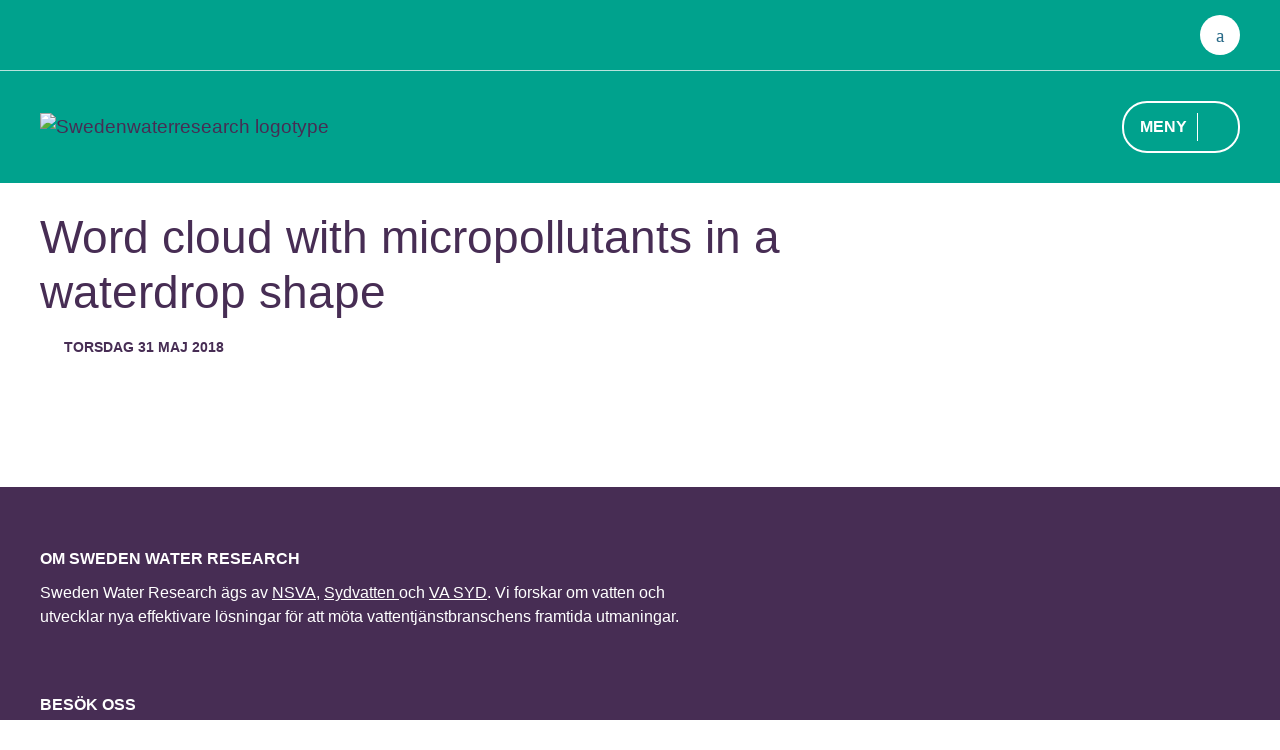

--- FILE ---
content_type: text/html; charset=UTF-8
request_url: https://www.swedenwaterresearch.se/projekt/less-is-more/attachment/word-cloud-with-micropollutants-in-a-waterdrop-shape/
body_size: 10303
content:
<!DOCTYPE html>
<html class="no-js" dir="ltr" lang="sv-SE">
<head>
	<meta charset="UTF-8">
	<meta http-equiv="Content-Type" content="text/html; charset=UTF-8" />
	<meta http-equiv="X-UA-Compatible" content="IE=edge,chrome=1">
	<link rel="profile" href="https://gmpg.org/xfn/11">
	<meta name="viewport" content="width=device-width, maximum-scale=1.0, minimum-scale=1.0, initial-scale=1" />
		<title>Word cloud with micropollutants in a waterdrop shape - Sweden Water Research</title>
    <!-- Favicons start --> 
    <link rel="apple-touch-icon" sizes="180x180" href="https://swedenwaterresearch.se/wp-content/themes/swr/images/favicons/apple-touch-icon.png">
    <link rel="icon" type="image/png" sizes="32x32" href="https://swedenwaterresearch.se/wp-content/themes/swr/images/favicons/favicon-32x32.png">
    <link rel="icon" type="image/png" sizes="16x16" href="https://swedenwaterresearch.se/wp-content/themes/swr/images/favicons/favicon-16x16.png">
    <link rel="manifest" href="https://swedenwaterresearch.se/wp-content/themes/swr/images/favicons/site.webmanifest">
    <link rel="mask-icon" href="https://swedenwaterresearch.se/wp-content/themes/swr/images/favicons/safari-pinned-tab.svg" color="#ed0025">
    <meta name="msapplication-TileColor" content="#00a28d">
    <meta name="theme-color" content="#ffffff">
    <!-- Favicons end -->
	<link href='https://fonts.googleapis.com/css?family=Open+Sans:400italic,400,300,600,700&subset=latin,latin-ext' rel='stylesheet' type='text/css'>
	<link rel="stylesheet" href="https://swedenwaterresearch.se/wp-content/themes/swr/style.css">
	<link rel="pingback" href="https://swedenwaterresearch.se/xmlrpc.php" />
	<!--[if IE]>
	  <script src="https://swedenwaterresearch.se/wp-content/themes/swr/includes/js/html5shiv.js"></script>
	  <script src="https://swedenwaterresearch.se/wp-content/themes/swr/includes/js/selectivizr-min.js"></script>
	<![endif]-->
	<!--[if lt IE 9]>
		<script src="https://swedenwaterresearch.se/wp-content/themes/swr/includes/js/css3-mediaqueries.js"></script>
	<![endif]-->
	<script>
	document.createElement( "picture" );
	</script>
	<script src="https://swedenwaterresearch.se/wp-content/themes/swr/includes/js/picturefill.min.js" async></script>
	<meta name='robots' content='index, follow, max-image-preview:large, max-snippet:-1, max-video-preview:-1' />
	<style>img:is([sizes="auto" i], [sizes^="auto," i]) { contain-intrinsic-size: 3000px 1500px }</style>
	
	<!-- This site is optimized with the Yoast SEO plugin v26.0 - https://yoast.com/wordpress/plugins/seo/ -->
	<link rel="canonical" href="https://swedenwaterresearch.se/projekt/less-is-more/attachment/word-cloud-with-micropollutants-in-a-waterdrop-shape/" />
	<meta property="og:locale" content="sv_SE" />
	<meta property="og:type" content="article" />
	<meta property="og:title" content="Word cloud with micropollutants in a waterdrop shape - Sweden Water Research" />
	<meta property="og:url" content="https://swedenwaterresearch.se/projekt/less-is-more/attachment/word-cloud-with-micropollutants-in-a-waterdrop-shape/" />
	<meta property="og:site_name" content="Sweden Water Research" />
	<meta property="og:image" content="https://swedenwaterresearch.se/projekt/less-is-more/attachment/word-cloud-with-micropollutants-in-a-waterdrop-shape" />
	<meta property="og:image:width" content="1378" />
	<meta property="og:image:height" content="1378" />
	<meta property="og:image:type" content="image/jpeg" />
	<script type="application/ld+json" class="yoast-schema-graph">{"@context":"https://schema.org","@graph":[{"@type":"WebPage","@id":"https://swedenwaterresearch.se/wp-content/uploads/2018/05/Fotolia_Less_is_More.jpg","url":"https://swedenwaterresearch.se/wp-content/uploads/2018/05/Fotolia_Less_is_More.jpg","name":"Word cloud with micropollutants in a waterdrop shape - Sweden Water Research","isPartOf":{"@id":"https://swedenwaterresearch.se/#website"},"primaryImageOfPage":{"@id":"https://swedenwaterresearch.se/wp-content/uploads/2018/05/Fotolia_Less_is_More.jpg#primaryimage"},"image":{"@id":"https://swedenwaterresearch.se/wp-content/uploads/2018/05/Fotolia_Less_is_More.jpg#primaryimage"},"thumbnailUrl":"https://swedenwaterresearch.se/wp-content/uploads/2018/05/Fotolia_Less_is_More.jpg","datePublished":"2018-05-31T08:50:54+00:00","breadcrumb":{"@id":"https://swedenwaterresearch.se/wp-content/uploads/2018/05/Fotolia_Less_is_More.jpg#breadcrumb"},"inLanguage":"sv-SE","potentialAction":[{"@type":"ReadAction","target":["https://swedenwaterresearch.se/wp-content/uploads/2018/05/Fotolia_Less_is_More.jpg"]}]},{"@type":"ImageObject","inLanguage":"sv-SE","@id":"https://swedenwaterresearch.se/wp-content/uploads/2018/05/Fotolia_Less_is_More.jpg#primaryimage","url":"https://swedenwaterresearch.se/wp-content/uploads/2018/05/Fotolia_Less_is_More.jpg","contentUrl":"https://swedenwaterresearch.se/wp-content/uploads/2018/05/Fotolia_Less_is_More.jpg","width":1378,"height":1378},{"@type":"BreadcrumbList","@id":"https://swedenwaterresearch.se/wp-content/uploads/2018/05/Fotolia_Less_is_More.jpg#breadcrumb","itemListElement":[{"@type":"ListItem","position":1,"name":"Hem","item":"https://swedenwaterresearch.se/"},{"@type":"ListItem","position":2,"name":"Less is more","item":"https://swedenwaterresearch.se/projekt/less-is-more/"},{"@type":"ListItem","position":3,"name":"Word cloud with micropollutants in a waterdrop shape"}]},{"@type":"WebSite","@id":"https://swedenwaterresearch.se/#website","url":"https://swedenwaterresearch.se/","name":"Sweden Water Research","description":"Sweden Water Research","potentialAction":[{"@type":"SearchAction","target":{"@type":"EntryPoint","urlTemplate":"https://swedenwaterresearch.se/?s={search_term_string}"},"query-input":{"@type":"PropertyValueSpecification","valueRequired":true,"valueName":"search_term_string"}}],"inLanguage":"sv-SE"}]}</script>
	<!-- / Yoast SEO plugin. -->


<link rel='dns-prefetch' href='//swedenwaterresearch.se' />
<link rel="alternate" type="application/rss+xml" title="Sweden Water Research &raquo; Webbflöde" href="https://swedenwaterresearch.se/feed/" />
<link rel="alternate" type="application/rss+xml" title="Sweden Water Research &raquo; Kommentarsflöde" href="https://swedenwaterresearch.se/comments/feed/" />
<script type="text/javascript">
/* <![CDATA[ */
window._wpemojiSettings = {"baseUrl":"https:\/\/s.w.org\/images\/core\/emoji\/16.0.1\/72x72\/","ext":".png","svgUrl":"https:\/\/s.w.org\/images\/core\/emoji\/16.0.1\/svg\/","svgExt":".svg","source":{"concatemoji":"https:\/\/swedenwaterresearch.se\/wp-includes\/js\/wp-emoji-release.min.js?ver=6.8.3"}};
/*! This file is auto-generated */
!function(s,n){var o,i,e;function c(e){try{var t={supportTests:e,timestamp:(new Date).valueOf()};sessionStorage.setItem(o,JSON.stringify(t))}catch(e){}}function p(e,t,n){e.clearRect(0,0,e.canvas.width,e.canvas.height),e.fillText(t,0,0);var t=new Uint32Array(e.getImageData(0,0,e.canvas.width,e.canvas.height).data),a=(e.clearRect(0,0,e.canvas.width,e.canvas.height),e.fillText(n,0,0),new Uint32Array(e.getImageData(0,0,e.canvas.width,e.canvas.height).data));return t.every(function(e,t){return e===a[t]})}function u(e,t){e.clearRect(0,0,e.canvas.width,e.canvas.height),e.fillText(t,0,0);for(var n=e.getImageData(16,16,1,1),a=0;a<n.data.length;a++)if(0!==n.data[a])return!1;return!0}function f(e,t,n,a){switch(t){case"flag":return n(e,"\ud83c\udff3\ufe0f\u200d\u26a7\ufe0f","\ud83c\udff3\ufe0f\u200b\u26a7\ufe0f")?!1:!n(e,"\ud83c\udde8\ud83c\uddf6","\ud83c\udde8\u200b\ud83c\uddf6")&&!n(e,"\ud83c\udff4\udb40\udc67\udb40\udc62\udb40\udc65\udb40\udc6e\udb40\udc67\udb40\udc7f","\ud83c\udff4\u200b\udb40\udc67\u200b\udb40\udc62\u200b\udb40\udc65\u200b\udb40\udc6e\u200b\udb40\udc67\u200b\udb40\udc7f");case"emoji":return!a(e,"\ud83e\udedf")}return!1}function g(e,t,n,a){var r="undefined"!=typeof WorkerGlobalScope&&self instanceof WorkerGlobalScope?new OffscreenCanvas(300,150):s.createElement("canvas"),o=r.getContext("2d",{willReadFrequently:!0}),i=(o.textBaseline="top",o.font="600 32px Arial",{});return e.forEach(function(e){i[e]=t(o,e,n,a)}),i}function t(e){var t=s.createElement("script");t.src=e,t.defer=!0,s.head.appendChild(t)}"undefined"!=typeof Promise&&(o="wpEmojiSettingsSupports",i=["flag","emoji"],n.supports={everything:!0,everythingExceptFlag:!0},e=new Promise(function(e){s.addEventListener("DOMContentLoaded",e,{once:!0})}),new Promise(function(t){var n=function(){try{var e=JSON.parse(sessionStorage.getItem(o));if("object"==typeof e&&"number"==typeof e.timestamp&&(new Date).valueOf()<e.timestamp+604800&&"object"==typeof e.supportTests)return e.supportTests}catch(e){}return null}();if(!n){if("undefined"!=typeof Worker&&"undefined"!=typeof OffscreenCanvas&&"undefined"!=typeof URL&&URL.createObjectURL&&"undefined"!=typeof Blob)try{var e="postMessage("+g.toString()+"("+[JSON.stringify(i),f.toString(),p.toString(),u.toString()].join(",")+"));",a=new Blob([e],{type:"text/javascript"}),r=new Worker(URL.createObjectURL(a),{name:"wpTestEmojiSupports"});return void(r.onmessage=function(e){c(n=e.data),r.terminate(),t(n)})}catch(e){}c(n=g(i,f,p,u))}t(n)}).then(function(e){for(var t in e)n.supports[t]=e[t],n.supports.everything=n.supports.everything&&n.supports[t],"flag"!==t&&(n.supports.everythingExceptFlag=n.supports.everythingExceptFlag&&n.supports[t]);n.supports.everythingExceptFlag=n.supports.everythingExceptFlag&&!n.supports.flag,n.DOMReady=!1,n.readyCallback=function(){n.DOMReady=!0}}).then(function(){return e}).then(function(){var e;n.supports.everything||(n.readyCallback(),(e=n.source||{}).concatemoji?t(e.concatemoji):e.wpemoji&&e.twemoji&&(t(e.twemoji),t(e.wpemoji)))}))}((window,document),window._wpemojiSettings);
/* ]]> */
</script>
<style id='wp-emoji-styles-inline-css' type='text/css'>

	img.wp-smiley, img.emoji {
		display: inline !important;
		border: none !important;
		box-shadow: none !important;
		height: 1em !important;
		width: 1em !important;
		margin: 0 0.07em !important;
		vertical-align: -0.1em !important;
		background: none !important;
		padding: 0 !important;
	}
</style>
<link rel='stylesheet' id='select2-css' href='https://swedenwaterresearch.se/wp-content/plugins/beautiful-taxonomy-filters/public/css/select2.min.css?ver=2.4.3' type='text/css' media='all' />
<link rel='stylesheet' id='beautiful-taxonomy-filters-basic-css' href='https://swedenwaterresearch.se/wp-content/plugins/beautiful-taxonomy-filters/public/css/beautiful-taxonomy-filters-base.min.css?ver=2.4.3' type='text/css' media='all' />
<link rel='stylesheet' id='cmplz-general-css' href='https://swedenwaterresearch.se/wp-content/plugins/complianz-gdpr/assets/css/cookieblocker.min.css?ver=1764778307' type='text/css' media='all' />
<link rel='stylesheet' id='googlefont-css' href='https://fonts.googleapis.com/css?family=Roboto%3A300%2C300i%2C400%2C500%2C700%2C900&#038;ver=1' type='text/css' media='screen' />
<link rel='stylesheet' id='swipebox-css' href='https://swedenwaterresearch.se/wp-content/themes/swr/css/contrib/swipebox.css?ver=1' type='text/css' media='screen' />
<link rel='stylesheet' id='main-css' href='https://swedenwaterresearch.se/wp-content/themes/swr/dist/css/main.css?ver=2.9.91' type='text/css' media='all' />
<script type="text/javascript" src="https://swedenwaterresearch.se/wp-includes/js/jquery/jquery.min.js?ver=3.7.1" id="jquery-core-js"></script>
<script type="text/javascript" src="https://swedenwaterresearch.se/wp-includes/js/jquery/jquery-migrate.min.js?ver=3.4.1" id="jquery-migrate-js"></script>
<link rel="https://api.w.org/" href="https://swedenwaterresearch.se/wp-json/" /><link rel="alternate" title="JSON" type="application/json" href="https://swedenwaterresearch.se/wp-json/wp/v2/media/5808" /><link rel='shortlink' href='https://swedenwaterresearch.se/?p=5808' />
<link rel="alternate" title="oEmbed (JSON)" type="application/json+oembed" href="https://swedenwaterresearch.se/wp-json/oembed/1.0/embed?url=https%3A%2F%2Fswedenwaterresearch.se%2Fprojekt%2Fless-is-more%2Fattachment%2Fword-cloud-with-micropollutants-in-a-waterdrop-shape%2F" />
<link rel="alternate" title="oEmbed (XML)" type="text/xml+oembed" href="https://swedenwaterresearch.se/wp-json/oembed/1.0/embed?url=https%3A%2F%2Fswedenwaterresearch.se%2Fprojekt%2Fless-is-more%2Fattachment%2Fword-cloud-with-micropollutants-in-a-waterdrop-shape%2F&#038;format=xml" />
<style>.post-thumbnail img[src$='.svg'] { width: 100%; height: auto; }</style>			<style>.cmplz-hidden {
					display: none !important;
				}</style></head>

<body data-rsssl=1 data-cmplz=1 class="attachment wp-singular attachment-template-default single single-attachment postid-5808 attachmentid-5808 attachment-jpeg wp-theme-swr">
	<header id="header" class="site-header clearfix" role="banner">
        <div class="site-header__inner">
            <div class="header-search-section">
                <div class="center-large clearfix">
                    <ul class="language-switcher">
                                            </ul>
                                            <div class="search-bar header__search-toggle">
                            <form action="https://swedenwaterresearch.se/" class="searchform" method="get">
    <label for="s" class="screen-reader-text">Sök efter:</label>
    <span data-icon="a" class="search-icon"></span>
    <input type="search" id="s" name="s" value="" placeholder="Ange sökord…" />
    <input type="submit" value="sök" id="searchsubmit" class="button" />
</form>                        </div>
                                    </div>
            </div>
            <div class="header-menu clearfix" itemscope itemtype="https://schema.org/Organization">
                <div class="header-menu__wrapper">
                    <div class="header-menu__inner center-large">  
                         
                        <a href="https://swedenwaterresearch.se" title="Gå till startsidan" id="logo-link" class="site-header__logo" itemprop="url"> 
                            <img src="https://swedenwaterresearch.se/wp-content/themes/swr/images/swr-logotype.svg" alt="Swedenwaterresearch logotype">
                        </a>
                        <a href="#" aria-label="Menu toggle" class="menu-toggle">Meny</a>
                        <nav id="mainmenu" role="navigation">
                            <a href="#content" class="screen-reader-text skip-link">Gå vidare till innehåll</a>
                            <ul id="menu-huvudmeny-sv" class="menu"><li id="menu-item-14013" class="menu-item menu-item-type-custom menu-item-object-custom menu-item-has-children menu-item-14013"><a href="https://swedenwaterresearch.se/projekt/">Projekt</a>
<ul class="sub-menu">
	<li id="menu-item-3452" class="menu-item menu-item-type-custom menu-item-object-custom menu-item-3452"><a href="https://swedenwaterresearch.se/projekt/?typ%5B%5D=2">Alla projekt</a></li>
	<li id="menu-item-9012" class="menu-item menu-item-type-post_type menu-item-object-page menu-item-9012"><a href="https://swedenwaterresearch.se/fokusomraden/">Fokusområden</a></li>
	<li id="menu-item-2958" class="menu-item menu-item-type-post_type menu-item-object-page menu-item-2958"><a href="https://swedenwaterresearch.se/fokusomraden/avhandlingar/">Avhandlingar</a></li>
	<li id="menu-item-3509" class="menu-item menu-item-type-post_type menu-item-object-page menu-item-3509"><a href="https://swedenwaterresearch.se/fokusomraden/vara-publikationer/">Publikationer</a></li>
</ul>
</li>
<li id="menu-item-12594" class="menu-item menu-item-type-post_type menu-item-object-highlights menu-item-has-children menu-item-12594"><a href="https://swedenwaterresearch.se/highlights/testbaddar-och-living-labs/">Testbäddar</a>
<ul class="sub-menu">
	<li id="menu-item-14170" class="menu-item menu-item-type-post_type menu-item-object-highlights menu-item-14170"><a href="https://swedenwaterresearch.se/highlights/testbaddar-och-living-labs/">Testbäddar, living labs och mer</a></li>
	<li id="menu-item-14172" class="menu-item menu-item-type-custom menu-item-object-custom menu-item-14172"><a target="_blank" href="https://forskningsstationbolmen.se/">Forskningsstation Bolmen</a></li>
	<li id="menu-item-14173" class="menu-item menu-item-type-post_type menu-item-object-projekt menu-item-14173"><a href="https://swedenwaterresearch.se/projekt/kallby-vattenverkstad/">Källby vattenverkstad</a></li>
	<li id="menu-item-14174" class="menu-item menu-item-type-custom menu-item-object-custom menu-item-14174"><a target="_blank" href="https://www.recolab.se/testbadd/">RecoLab</a></li>
	<li id="menu-item-14175" class="menu-item menu-item-type-post_type menu-item-object-projekt menu-item-14175"><a href="https://swedenwaterresearch.se/projekt/rewaise/">REWAISE</a></li>
	<li id="menu-item-14197" class="menu-item menu-item-type-custom menu-item-object-custom menu-item-14197"><a target="_blank" href="https://swedenwaterresearch.se/projekt/testbadd-ellinge/">Testbädd Ellinge</a></li>
</ul>
</li>
<li id="menu-item-14037" class="menu-item menu-item-type-post_type menu-item-object-page menu-item-has-children menu-item-14037"><a href="https://swedenwaterresearch.se/nyheter-2/">Nyheter</a>
<ul class="sub-menu">
	<li id="menu-item-127" class="menu-item menu-item-type-post_type menu-item-object-page current_page_parent menu-item-127"><a href="https://swedenwaterresearch.se/nyheter/">Våra nyheter</a></li>
	<li id="menu-item-10010" class="menu-item menu-item-type-post_type menu-item-object-page menu-item-10010"><a href="https://swedenwaterresearch.se/nyheter/anmal-dig-till-vart-nyhetsbrev/">Nyhetsbrev</a></li>
</ul>
</li>
<li id="menu-item-3472" class="menu-item menu-item-type-post_type menu-item-object-page menu-item-has-children menu-item-3472"><a href="https://swedenwaterresearch.se/vara-event/">Evenemang</a>
<ul class="sub-menu">
	<li id="menu-item-14045" class="menu-item menu-item-type-post_type menu-item-object-page menu-item-14045"><a href="https://swedenwaterresearch.se/vara-evenemang/">Våra evenemang</a></li>
</ul>
</li>
<li id="menu-item-4125" class="menu-item menu-item-type-post_type menu-item-object-page menu-item-has-children menu-item-4125"><a href="https://swedenwaterresearch.se/om-sweden-water-research/">Om oss</a>
<ul class="sub-menu">
	<li id="menu-item-14064" class="menu-item menu-item-type-post_type menu-item-object-page menu-item-14064"><a href="https://swedenwaterresearch.se/om-sweden-water-research/">Om Sweden Water Research</a></li>
	<li id="menu-item-273" class="menu-item menu-item-type-post_type menu-item-object-page menu-item-273"><a href="https://swedenwaterresearch.se/kontakt-medarbetare-doktorander/">Medarbetare</a></li>
	<li id="menu-item-14067" class="menu-item menu-item-type-post_type menu-item-object-page menu-item-14067"><a href="https://swedenwaterresearch.se/kontakt-ny-sida/">Kontakt</a></li>
	<li id="menu-item-22" class="menu-item menu-item-type-post_type menu-item-object-page menu-item-22"><a href="https://swedenwaterresearch.se/kontakt-medarbetare-doktorander/fakturering/">Fakturering</a></li>
	<li id="menu-item-220" class="menu-item menu-item-type-post_type menu-item-object-page menu-item-220"><a href="https://swedenwaterresearch.se/jobb/">Lediga jobb</a></li>
	<li id="menu-item-9893" class="menu-item menu-item-type-post_type menu-item-object-page menu-item-9893"><a href="https://swedenwaterresearch.se/utlysta-exjobb/">Utlysta exjobb</a></li>
</ul>
</li>
</ul>                        </nav>
                    </div>
                    <div class="header-menu__inner header-menu__inner--mobile">
                        <div class="header-menu__inner-top">
                            <a href="https://swedenwaterresearch.se" title="Gå till startsidan" id="logo-link" class="site-header__logo" itemprop="url"> 
                                <img src="https://swedenwaterresearch.se/wp-content/themes/swr/images/swr-logotype.svg" alt="Swedenwaterresearch logotype">
                            </a>
                            <a href="#" class="menu-toggle">Meny</a>
                        </div>
                        <div class="header-menu__inner-middle center">
                                                            <div class="search-bar">
                                    <form action="https://swedenwaterresearch.se/" class="searchform" method="get">
    <label for="s" class="screen-reader-text">Sök efter:</label>
    <span data-icon="a" class="search-icon"></span>
    <input type="search" id="s" name="s" value="" placeholder="Ange sökord…" />
    <input type="submit" value="sök" id="searchsubmit" class="button" />
</form>                                </div>
                                                        <ul class="language-switcher">
                                	<li class="lang-item lang-item-39 lang-item-sv current-lang no-translation lang-item-first"><a lang="sv-SE" hreflang="sv-SE" href="https://swedenwaterresearch.se/" aria-current="true">Svenska</a></li>
	<li class="lang-item lang-item-70 lang-item-en no-translation"><a lang="en-US" hreflang="en-US" href="https://swedenwaterresearch.se/en/">English</a></li>
                            </ul>
                        </div>
                        <nav id="mainmenu" role="navigation" class="center">
                            <a href="#content" class="screen-reader-text skip-link">Gå vidare till innehåll</a>
                            <ul id="menu-huvudmeny-sv-1" class="menu"><li class="menu-item menu-item-type-custom menu-item-object-custom menu-item-has-children menu-item-14013"><a href="https://swedenwaterresearch.se/projekt/">Projekt</a>
<ul class="sub-menu">
	<li class="menu-item menu-item-type-custom menu-item-object-custom menu-item-3452"><a href="https://swedenwaterresearch.se/projekt/?typ%5B%5D=2">Alla projekt</a></li>
	<li class="menu-item menu-item-type-post_type menu-item-object-page menu-item-9012"><a href="https://swedenwaterresearch.se/fokusomraden/">Fokusområden</a></li>
	<li class="menu-item menu-item-type-post_type menu-item-object-page menu-item-2958"><a href="https://swedenwaterresearch.se/fokusomraden/avhandlingar/">Avhandlingar</a></li>
	<li class="menu-item menu-item-type-post_type menu-item-object-page menu-item-3509"><a href="https://swedenwaterresearch.se/fokusomraden/vara-publikationer/">Publikationer</a></li>
</ul>
</li>
<li class="menu-item menu-item-type-post_type menu-item-object-highlights menu-item-has-children menu-item-12594"><a href="https://swedenwaterresearch.se/highlights/testbaddar-och-living-labs/">Testbäddar</a>
<ul class="sub-menu">
	<li class="menu-item menu-item-type-post_type menu-item-object-highlights menu-item-14170"><a href="https://swedenwaterresearch.se/highlights/testbaddar-och-living-labs/">Testbäddar, living labs och mer</a></li>
	<li class="menu-item menu-item-type-custom menu-item-object-custom menu-item-14172"><a target="_blank" href="https://forskningsstationbolmen.se/">Forskningsstation Bolmen</a></li>
	<li class="menu-item menu-item-type-post_type menu-item-object-projekt menu-item-14173"><a href="https://swedenwaterresearch.se/projekt/kallby-vattenverkstad/">Källby vattenverkstad</a></li>
	<li class="menu-item menu-item-type-custom menu-item-object-custom menu-item-14174"><a target="_blank" href="https://www.recolab.se/testbadd/">RecoLab</a></li>
	<li class="menu-item menu-item-type-post_type menu-item-object-projekt menu-item-14175"><a href="https://swedenwaterresearch.se/projekt/rewaise/">REWAISE</a></li>
	<li class="menu-item menu-item-type-custom menu-item-object-custom menu-item-14197"><a target="_blank" href="https://swedenwaterresearch.se/projekt/testbadd-ellinge/">Testbädd Ellinge</a></li>
</ul>
</li>
<li class="menu-item menu-item-type-post_type menu-item-object-page menu-item-has-children menu-item-14037"><a href="https://swedenwaterresearch.se/nyheter-2/">Nyheter</a>
<ul class="sub-menu">
	<li class="menu-item menu-item-type-post_type menu-item-object-page current_page_parent menu-item-127"><a href="https://swedenwaterresearch.se/nyheter/">Våra nyheter</a></li>
	<li class="menu-item menu-item-type-post_type menu-item-object-page menu-item-10010"><a href="https://swedenwaterresearch.se/nyheter/anmal-dig-till-vart-nyhetsbrev/">Nyhetsbrev</a></li>
</ul>
</li>
<li class="menu-item menu-item-type-post_type menu-item-object-page menu-item-has-children menu-item-3472"><a href="https://swedenwaterresearch.se/vara-event/">Evenemang</a>
<ul class="sub-menu">
	<li class="menu-item menu-item-type-post_type menu-item-object-page menu-item-14045"><a href="https://swedenwaterresearch.se/vara-evenemang/">Våra evenemang</a></li>
</ul>
</li>
<li class="menu-item menu-item-type-post_type menu-item-object-page menu-item-has-children menu-item-4125"><a href="https://swedenwaterresearch.se/om-sweden-water-research/">Om oss</a>
<ul class="sub-menu">
	<li class="menu-item menu-item-type-post_type menu-item-object-page menu-item-14064"><a href="https://swedenwaterresearch.se/om-sweden-water-research/">Om Sweden Water Research</a></li>
	<li class="menu-item menu-item-type-post_type menu-item-object-page menu-item-273"><a href="https://swedenwaterresearch.se/kontakt-medarbetare-doktorander/">Medarbetare</a></li>
	<li class="menu-item menu-item-type-post_type menu-item-object-page menu-item-14067"><a href="https://swedenwaterresearch.se/kontakt-ny-sida/">Kontakt</a></li>
	<li class="menu-item menu-item-type-post_type menu-item-object-page menu-item-22"><a href="https://swedenwaterresearch.se/kontakt-medarbetare-doktorander/fakturering/">Fakturering</a></li>
	<li class="menu-item menu-item-type-post_type menu-item-object-page menu-item-220"><a href="https://swedenwaterresearch.se/jobb/">Lediga jobb</a></li>
	<li class="menu-item menu-item-type-post_type menu-item-object-page menu-item-9893"><a href="https://swedenwaterresearch.se/utlysta-exjobb/">Utlysta exjobb</a></li>
</ul>
</li>
</ul>                        </nav>
                        <div class="header-menu__bottom">
                                                                                                                                    <a href="https://swedenwaterresearch.se/om-sweden-water-research/om-cookies/">Cookies</a>
                                                                                        <button class="cmplz-btn cmplz-manage-consent manage-consent-1 cc-btn cc-revoke cmplz-show">Hantera medgivande</button>
                                                        <div class="header-menu__social-media">
                                                                                                        <a href="https://www.linkedin.com/company/sweden-water-research" class="social-media-link">Linkedin</a>
                                                            </div>
                        </div>
                    </div>
                </div>
            </div>
        </div>
	</header>

  <div role="main">
                <div role="main">
            
      <article class="center section post-5808 attachment type-attachment status-inherit hentry" id="post-5808" itemscope itemtype="http://schema.org/Article">
        <div class="text-width legible">
          <h1 class="page-title" itemprop="name">Word cloud with micropollutants in a waterdrop shape</h1>
                                          <div class="meta-data">
              <p class="meta-data-date"><time datetime="2018-05-31" itemprop="dateCreated">torsdag 31 maj 2018</time></p>
            </div>
                                          <p class="attachment"><a href='https://swedenwaterresearch.se/wp-content/uploads/2018/05/Fotolia_Less_is_More.jpg'><img fetchpriority="high" decoding="async" width="397" height="397" src="https://swedenwaterresearch.se/wp-content/uploads/2018/05/Fotolia_Less_is_More-397x397.jpg" class="attachment-medium size-medium" alt="" srcset="https://swedenwaterresearch.se/wp-content/uploads/2018/05/Fotolia_Less_is_More-397x397.jpg 397w, https://swedenwaterresearch.se/wp-content/uploads/2018/05/Fotolia_Less_is_More-1024x1024.jpg 1024w, https://swedenwaterresearch.se/wp-content/uploads/2018/05/Fotolia_Less_is_More-120x120.jpg 120w, https://swedenwaterresearch.se/wp-content/uploads/2018/05/Fotolia_Less_is_More-768x768.jpg 768w, https://swedenwaterresearch.se/wp-content/uploads/2018/05/Fotolia_Less_is_More-150x150.jpg 150w, https://swedenwaterresearch.se/wp-content/uploads/2018/05/Fotolia_Less_is_More-350x350.jpg 350w, https://swedenwaterresearch.se/wp-content/uploads/2018/05/Fotolia_Less_is_More-140x140.jpg 140w, https://swedenwaterresearch.se/wp-content/uploads/2018/05/Fotolia_Less_is_More.jpg 1378w" sizes="(max-width: 397px) 100vw, 397px" /></a></p>

                                        </div>
                                  </article>
      
                  
                </div>
          </div>


<footer class="site-footer ">
          <div class="primary-footer">
      <div class="center">
        <div class="primary-footer-content">
                      <div class="legible">
              <p><strong>OM SWEDEN WATER RESEARCH</strong></p>
<p>Sweden Water Research ägs av <a href="http://nsva.se" target="_blank" rel="noopener">NSVA</a>, <a href="http://sydvatten.se" target="_blank" rel="noopener">Sydvatten </a>och <a href="http://vasyd.se" target="_blank" rel="noopener">VA SYD</a>. Vi forskar om vatten och utvecklar nya effektivare lösningar för att möta vattentjänstbranschens framtida utmaningar.</p>
<p>&nbsp;</p>
            </div>
                      <div class="legible">
              <p><strong>BESÖK OSS</strong></p>
<p>Sweden Water Research AB, c/o Genetor, Fabriksgatan 2B, 222 35 LUND</p>
<p>Organisationsnummer:<br />
556945-8945</p>
            </div>
                      <div class="legible">
              <p><strong>GENVÄGAR</strong></p>
<p><a href="https://www.mynewsdesk.com/se/swedenwaterresearch" target="_blank" rel="noopener">Vårt pressrum<br />
</a><a href="/om-oss/om-cookies/">Om webbplatsen<br />
</a><a href="/projekt/?typ%5B%5D=2">Våra projekt<br />
</a><a href="/kontakt">Kontakt</a></p>
            </div>
                      <div class="legible">
              <p><strong>NYHETSBREV</strong></p>
<p>I vårt nyhetsbrev får du senaste nytt om alla våra projekt, vilka konferenser vi deltar i och mycket annat.</p>
<p><a href="https://swedenwaterresearch.se/nyheter/anmal-dig-till-vart-nyhetsbrev/">Anmäl dig till vårt nyhetsbrev</a></p>
            </div>
                      <div class="legible">
                          </div>
                  </div>
      </div>
    </div>
  
        <div class="secondary-footer">
      <div class="center legible">
        <p><strong>Social media</strong></p>
                            <a href="https://www.linkedin.com/company/sweden-water-research" class="social-media-link">
                                <svg width="14px" height="14px" viewBox="0 0 14 14" version="1.1">
                <g id="Page-1" stroke="none" stroke-width="1" fill="none" fill-rule="evenodd">
                    <g id="export" transform="translate(-1073.000000, -723.000000)" fill="#ffffff" fill-rule="nonzero">
                        <g id="linkedin" transform="translate(1073.000000, 723.000000)">
                            <path d="M13,0 L0.996875286,0 C0.446875095,0 0,0.453125 0,1.00937462 L0,12.9906254 C0,13.546875 0.446875095,14 0.996875286,14 L13,14 C13.5500007,14 14,13.546875 14,12.9906254 L14,1.00937462 C14,0.453125 13.5500007,0 13,0 Z M4.23125029,12 L2.15625048,12 L2.15625048,5.3187499 L4.23437548,5.3187499 L4.23437548,12 L4.23125029,12 Z M3.19375038,4.40625 C2.52812529,4.40625 1.99062538,3.86562538 1.99062538,3.203125 C1.99062538,2.54062462 2.52812576,2 3.19375086,2 C3.85625076,2 4.39687586,2.54062462 4.39687586,3.203125 C4.39687586,3.86874962 3.85937595,4.40625 3.19375086,4.40625 L3.19375038,4.40625 Z M12.0093751,12 L9.93437529,12 L9.93437529,8.75 C9.93437529,7.97500038 9.91875029,6.9781251 8.85625029,6.9781251 C7.7750001,6.9781251 7.60937548,7.82187462 7.60937548,8.69375038 L7.60937548,12 L5.53437567,12 L5.53437567,5.3187499 L7.52500057,5.3187499 L7.52500057,6.23124981 L7.55312538,6.23124981 C7.83125019,5.70624971 8.5093751,5.15312481 9.51875067,5.15312481 C11.6187501,5.15312481 12.0093751,6.5374999 12.0093751,8.33749962 L12.0093751,12 Z" id="Shape"></path>
                        </g>
                    </g>
                </g>
            </svg>
                    
            Linkedin</a>
          <span>∙</span>
              </div>
    </div>
  
    <div class="legal-footer">
    <div class="center">
              <p><strong>&copy;2026 Sweden Water Research</strong></p>
      
      <span>∙</span>
                                        <a href="https://swedenwaterresearch.se/om-sweden-water-research/om-cookies/">Cookies</a>
            <span>∙</span>
                      <button aria-label="Manage consent" class="cmplz-btn cmplz-manage-consent manage-consent-1 cc-btn cc-revoke cmplz-show">Hantera medgivande</button>
    </div>
  </div>
  <div class="footer__drop-icon"></div>
</footer>
<script type="speculationrules">
{"prefetch":[{"source":"document","where":{"and":[{"href_matches":"\/*"},{"not":{"href_matches":["\/wp-*.php","\/wp-admin\/*","\/wp-content\/uploads\/*","\/wp-content\/*","\/wp-content\/plugins\/*","\/wp-content\/themes\/swr\/*","\/*\\?(.+)"]}},{"not":{"selector_matches":"a[rel~=\"nofollow\"]"}},{"not":{"selector_matches":".no-prefetch, .no-prefetch a"}}]},"eagerness":"conservative"}]}
</script>

<!-- Consent Management powered by Complianz | GDPR/CCPA Cookie Consent https://wordpress.org/plugins/complianz-gdpr -->
<div id="cmplz-cookiebanner-container"><div class="cmplz-cookiebanner cmplz-hidden banner-1 bottom-classic optin cmplz-bottom cmplz-categories-type-save-preferences" aria-modal="true" data-nosnippet="true" role="dialog" aria-live="polite" aria-labelledby="cmplz-header-1-optin" aria-describedby="cmplz-message-1-optin">
	<div class="cmplz-header">
		<div class="cmplz-logo"></div>
		<div class="cmplz-title" id="cmplz-header-1-optin">Manage Cookie Consent</div>
		<div class="cmplz-close" tabindex="0" role="button" aria-label="Stäng dialogruta">
			<svg aria-hidden="true" focusable="false" data-prefix="fas" data-icon="times" class="svg-inline--fa fa-times fa-w-11" role="img" xmlns="http://www.w3.org/2000/svg" viewBox="0 0 352 512"><path fill="currentColor" d="M242.72 256l100.07-100.07c12.28-12.28 12.28-32.19 0-44.48l-22.24-22.24c-12.28-12.28-32.19-12.28-44.48 0L176 189.28 75.93 89.21c-12.28-12.28-32.19-12.28-44.48 0L9.21 111.45c-12.28 12.28-12.28 32.19 0 44.48L109.28 256 9.21 356.07c-12.28 12.28-12.28 32.19 0 44.48l22.24 22.24c12.28 12.28 32.2 12.28 44.48 0L176 322.72l100.07 100.07c12.28 12.28 32.2 12.28 44.48 0l22.24-22.24c12.28-12.28 12.28-32.19 0-44.48L242.72 256z"></path></svg>
		</div>
	</div>

	<div class="cmplz-divider cmplz-divider-header"></div>
	<div class="cmplz-body">
		<div class="cmplz-message" id="cmplz-message-1-optin">Sweden Water Research använder kakor (cookies) för att webbplatsen ska fungera så bra som möjligt för dig. Vi använder också kakor för webbanalys</div>
		<!-- categories start -->
		<div class="cmplz-categories">
			<details class="cmplz-category cmplz-functional" >
				<summary>
						<span class="cmplz-category-header">
							<span class="cmplz-category-title">Funktionella</span>
							<span class='cmplz-always-active'>
								<span class="cmplz-banner-checkbox">
									<input type="checkbox"
										   id="cmplz-functional-optin"
										   data-category="cmplz_functional"
										   class="cmplz-consent-checkbox cmplz-functional"
										   size="40"
										   value="1"/>
									<label class="cmplz-label" for="cmplz-functional-optin"><span class="screen-reader-text">Funktionella</span></label>
								</span>
								Alltid aktiv							</span>
							<span class="cmplz-icon cmplz-open">
								<svg xmlns="http://www.w3.org/2000/svg" viewBox="0 0 448 512"  height="18" ><path d="M224 416c-8.188 0-16.38-3.125-22.62-9.375l-192-192c-12.5-12.5-12.5-32.75 0-45.25s32.75-12.5 45.25 0L224 338.8l169.4-169.4c12.5-12.5 32.75-12.5 45.25 0s12.5 32.75 0 45.25l-192 192C240.4 412.9 232.2 416 224 416z"/></svg>
							</span>
						</span>
				</summary>
				<div class="cmplz-description">
					<span class="cmplz-description-functional">Den tekniska lagringen eller tillgången är nödvändig av det legitima skälet att möjliggöra användandet av en specifik tjänst vald av användaren för det enstaka skälet att överföra kommunikation över ett elektroniskt kommunikationsnätverk.</span>
				</div>
			</details>

			<details class="cmplz-category cmplz-preferences" >
				<summary>
						<span class="cmplz-category-header">
							<span class="cmplz-category-title">Alternativ</span>
							<span class="cmplz-banner-checkbox">
								<input type="checkbox"
									   id="cmplz-preferences-optin"
									   data-category="cmplz_preferences"
									   class="cmplz-consent-checkbox cmplz-preferences"
									   size="40"
									   value="1"/>
								<label class="cmplz-label" for="cmplz-preferences-optin"><span class="screen-reader-text">Alternativ</span></label>
							</span>
							<span class="cmplz-icon cmplz-open">
								<svg xmlns="http://www.w3.org/2000/svg" viewBox="0 0 448 512"  height="18" ><path d="M224 416c-8.188 0-16.38-3.125-22.62-9.375l-192-192c-12.5-12.5-12.5-32.75 0-45.25s32.75-12.5 45.25 0L224 338.8l169.4-169.4c12.5-12.5 32.75-12.5 45.25 0s12.5 32.75 0 45.25l-192 192C240.4 412.9 232.2 416 224 416z"/></svg>
							</span>
						</span>
				</summary>
				<div class="cmplz-description">
					<span class="cmplz-description-preferences">Den tekniska lagringen eller åtkomsten är nödvändig för det legitima syftet att lagra inställningar som inte efterfrågas av abonnenten eller användaren.</span>
				</div>
			</details>

			<details class="cmplz-category cmplz-statistics" >
				<summary>
						<span class="cmplz-category-header">
							<span class="cmplz-category-title">Statistik</span>
							<span class="cmplz-banner-checkbox">
								<input type="checkbox"
									   id="cmplz-statistics-optin"
									   data-category="cmplz_statistics"
									   class="cmplz-consent-checkbox cmplz-statistics"
									   size="40"
									   value="1"/>
								<label class="cmplz-label" for="cmplz-statistics-optin"><span class="screen-reader-text">Statistik</span></label>
							</span>
							<span class="cmplz-icon cmplz-open">
								<svg xmlns="http://www.w3.org/2000/svg" viewBox="0 0 448 512"  height="18" ><path d="M224 416c-8.188 0-16.38-3.125-22.62-9.375l-192-192c-12.5-12.5-12.5-32.75 0-45.25s32.75-12.5 45.25 0L224 338.8l169.4-169.4c12.5-12.5 32.75-12.5 45.25 0s12.5 32.75 0 45.25l-192 192C240.4 412.9 232.2 416 224 416z"/></svg>
							</span>
						</span>
				</summary>
				<div class="cmplz-description">
					<span class="cmplz-description-statistics">The technical storage or access that is used exclusively for statistical purposes.</span>
					<span class="cmplz-description-statistics-anonymous">Den tekniska lagringen eller åtkomsten som används uteslutande för anonyma statistiska ändamål. Utan en stämningsansökan, frivillig efterlevnad från din Internetleverantörs sida, eller ytterligare register från en tredje part, kan information som lagras eller hämtas endast för detta ändamål vanligtvis inte användas för att identifiera dig.</span>
				</div>
			</details>
			<details class="cmplz-category cmplz-marketing" >
				<summary>
						<span class="cmplz-category-header">
							<span class="cmplz-category-title">Marknadsföring</span>
							<span class="cmplz-banner-checkbox">
								<input type="checkbox"
									   id="cmplz-marketing-optin"
									   data-category="cmplz_marketing"
									   class="cmplz-consent-checkbox cmplz-marketing"
									   size="40"
									   value="1"/>
								<label class="cmplz-label" for="cmplz-marketing-optin"><span class="screen-reader-text">Marknadsföring</span></label>
							</span>
							<span class="cmplz-icon cmplz-open">
								<svg xmlns="http://www.w3.org/2000/svg" viewBox="0 0 448 512"  height="18" ><path d="M224 416c-8.188 0-16.38-3.125-22.62-9.375l-192-192c-12.5-12.5-12.5-32.75 0-45.25s32.75-12.5 45.25 0L224 338.8l169.4-169.4c12.5-12.5 32.75-12.5 45.25 0s12.5 32.75 0 45.25l-192 192C240.4 412.9 232.2 416 224 416z"/></svg>
							</span>
						</span>
				</summary>
				<div class="cmplz-description">
					<span class="cmplz-description-marketing">The technical storage or access is required to create user profiles to send advertising, or to track the user on a website or across several websites for similar marketing purposes.</span>
				</div>
			</details>
		</div><!-- categories end -->
			</div>

	<div class="cmplz-links cmplz-information">
		<a class="cmplz-link cmplz-manage-options cookie-statement" href="#" data-relative_url="#cmplz-manage-consent-container">Hantera alternativ</a>
		<a class="cmplz-link cmplz-manage-third-parties cookie-statement" href="#" data-relative_url="#cmplz-cookies-overview">Hantera tjänster</a>
		<a class="cmplz-link cmplz-manage-vendors tcf cookie-statement" href="#" data-relative_url="#cmplz-tcf-wrapper">Hantera {vendor_count}-leverantörer</a>
		<a class="cmplz-link cmplz-external cmplz-read-more-purposes tcf" target="_blank" rel="noopener noreferrer nofollow" href="https://cookiedatabase.org/tcf/purposes/">Läs mer om dessa syften</a>
			</div>

	<div class="cmplz-divider cmplz-footer"></div>

	<div class="cmplz-buttons">
		<button class="cmplz-btn cmplz-accept">Acceptera alla</button>
		<button class="cmplz-btn cmplz-deny">Deny</button>
		<button class="cmplz-btn cmplz-view-preferences">View preferences</button>
		<button class="cmplz-btn cmplz-save-preferences">Spara preferenser</button>
		<a class="cmplz-btn cmplz-manage-options tcf cookie-statement" href="#" data-relative_url="#cmplz-manage-consent-container">View preferences</a>
			</div>

	<div class="cmplz-links cmplz-documents">
		<a class="cmplz-link cookie-statement" href="#" data-relative_url="">{title}</a>
		<a class="cmplz-link privacy-statement" href="#" data-relative_url="">{title}</a>
		<a class="cmplz-link impressum" href="#" data-relative_url="">{title}</a>
			</div>

</div>
</div>
					<div id="cmplz-manage-consent" data-nosnippet="true"><button class="cmplz-btn cmplz-hidden cmplz-manage-consent manage-consent-1">Manage consent</button>

</div><script type="text/javascript" src="https://swedenwaterresearch.se/wp-includes/js/comment-reply.min.js?ver=6.8.3" id="comment-reply-js" async="async" data-wp-strategy="async"></script>
<script type="text/javascript" src="https://swedenwaterresearch.se/wp-content/plugins/beautiful-taxonomy-filters/public/js/select2/select2.full.min.js?ver=2.4.3" id="select2-js"></script>
<script type="text/javascript" src="https://swedenwaterresearch.se/wp-content/plugins/beautiful-taxonomy-filters/public/js/select2/i18n/sv.js?ver=2.4.3" id="select2-sv-js"></script>
<script type="text/javascript" id="beautiful-taxonomy-filters-js-extra">
/* <![CDATA[ */
var btf_localization = {"ajaxurl":"https:\/\/swedenwaterresearch.se\/wp-admin\/admin-ajax.php","min_search":"1","allow_clear":"","show_description":"","disable_select2":"","conditional_dropdowns":"","language":"sv","rtl":"","disable_fuzzy":"","show_count":""};
/* ]]> */
</script>
<script type="text/javascript" src="https://swedenwaterresearch.se/wp-content/plugins/beautiful-taxonomy-filters/public/js/beautiful-taxonomy-filters-public.js?ver=2.4.3" id="beautiful-taxonomy-filters-js"></script>
<script type="text/javascript" src="https://swedenwaterresearch.se/wp-content/themes/swr/includes/js/modernizr.js?ver=6.8.3" id="modernizr-js"></script>
<script type="text/javascript" src="https://swedenwaterresearch.se/wp-content/themes/swr/includes/js/jquery.qtip.min.js?ver=6.8.3" id="qtip-js"></script>
<script type="text/javascript" src="https://swedenwaterresearch.se/wp-content/themes/swr/includes/js/jquery.fitvids.js?ver=6.8.3" id="fitvids-js"></script>
<script type="text/javascript" src="https://swedenwaterresearch.se/wp-content/themes/swr/includes/js/contrib/jquery.swipebox.js?ver=6.8.3" id="swipebox-js"></script>
<script type="text/javascript" src="https://swedenwaterresearch.se/wp-content/themes/swr/dist/js/main.js?ver=6.8.3" id="scripts-js"></script>
<script type="text/javascript" id="cmplz-cookiebanner-js-extra">
/* <![CDATA[ */
var complianz = {"prefix":"cmplz_","user_banner_id":"1","set_cookies":[],"block_ajax_content":"","banner_version":"21","version":"7.4.2","store_consent":"","do_not_track_enabled":"","consenttype":"optin","region":"eu","geoip":"","dismiss_timeout":"","disable_cookiebanner":"","soft_cookiewall":"","dismiss_on_scroll":"","cookie_expiry":"365","url":"https:\/\/swedenwaterresearch.se\/wp-json\/complianz\/v1\/","locale":"lang=sv&locale=sv_SE","set_cookies_on_root":"","cookie_domain":"","current_policy_id":"20","cookie_path":"\/","categories":{"statistics":"statistik","marketing":"marknadsf\u00f6ring"},"tcf_active":"","placeholdertext":"Klicka f\u00f6r att godk\u00e4nna {category} cookies och aktivera detta inneh\u00e5ll","css_file":"https:\/\/swedenwaterresearch.se\/wp-content\/uploads\/complianz\/css\/banner-{banner_id}-{type}.css?v=21","page_links":{"eu":{"cookie-statement":{"title":"Cookie-policy","url":"https:\/\/swedenwaterresearch.se.hemsida.eu\/om-oss\/om-cookies\/"}}},"tm_categories":"","forceEnableStats":"","preview":"","clean_cookies":"","aria_label":"Klicka f\u00f6r att godk\u00e4nna {category} cookies och aktivera detta inneh\u00e5ll"};
/* ]]> */
</script>
<script defer type="text/javascript" src="https://swedenwaterresearch.se/wp-content/plugins/complianz-gdpr/cookiebanner/js/complianz.min.js?ver=1764778307" id="cmplz-cookiebanner-js"></script>
<script type="text/javascript" id="cmplz-cookiebanner-js-after">
/* <![CDATA[ */
	let cmplzBlockedContent = document.querySelector('.cmplz-blocked-content-notice');
	if ( cmplzBlockedContent) {
	        cmplzBlockedContent.addEventListener('click', function(event) {
            event.stopPropagation();
        });
	}
    
/* ]]> */
</script>
</body>
</html>


--- FILE ---
content_type: application/javascript; charset=UTF-8
request_url: https://swedenwaterresearch.se/wp-content/themes/swr/dist/js/main.js?ver=6.8.3
body_size: 2232
content:
(()=>{var e,t={623:()=>{!function(e){var t,a=0,n=e(".site-header");e(document).on("scroll",(function(){clearTimeout(t),t=setTimeout((function(){!function(){var t=e(window).scrollTop();t>150?n.addClass("header--compact"):n.removeClass("header--compact");var r=e(this).scrollTop();t>150&&r<a?n.addClass("header--compact-full"):n.removeClass("header--compact-full"),a=r}()}),20)}))}(jQuery)},941:()=>{function e(){cmplz_has_consent("statistics")&&function(){if(!window.matomoInstalled){(window._mtm=window._mtm||[]).push({"mtm.startTime":(new Date).getTime(),event:"mtm.Start"});var e=document,t=e.createElement("script"),a=e.getElementsByTagName("script")[0];t.async=!0,t.src="https://matomo.vasyd.se/js/container_865xlujN.js",a.parentNode.insertBefore(t,a),window.matomoInstalled=!0}}()}window.matomoInstalled=!1,jQuery(document).ready(e),jQuery(document).on("cmplz_enable_category",e)},492:()=>{jQuery(document).ready((function(){jQuery(".load-posts").click((function(e){e.preventDefault(),jQuery(this).children("span").attr("data-icon","q").addClass("loading").removeClass("down");var t=jQuery(this).attr("data-posttype"),a=jQuery(this).attr("data-nonce"),n=jQuery(this).attr("data-count"),r=jQuery(".listing .listing-article").length;jQuery.ajax({type:"post",dataType:"json",url:swrAjax.ajaxurl,data:{action:"load_more_posts",post_type:t,nonce:a,post_count:r,posts_per_page:n},success:function(e){if("success"===e.type)for(var a=e.new_posts,n=0;n<a.length;n++){var r='<article id="'+t+"-"+a[n].ID+'" class="'+t+'-article listing-article clearfix">';r+='<div class="listing-image">',r+=a[n].thumbnail,r+="</div>",r+='<div class="listing-content">',r+="<header>",r+='<h3 class="listing-article-heading">'+a[n].post_title+"</h3>","tjanst"==t&&(r+='<div class="listing-article-subheading"><p class="bold">'+a[n].custom_fields.job_company+"</p></div>"),r+="</header>",r+='<div class="entry"><p>'+a[n].post_excerpt+"</p></div>","tjanst"==t&&(r+="<footer>",""!=a[n].custom_fields.job_external_link?r+='<a href="'+a[n].custom_fields.job_external_link+'" class="button" target="_blank">Läs mer om tjänsten</a>':r+='<a href="'+a[n].post_permalink+'" class="button" title="Gå vidare till tjänstens sida">Läs mer om tjänsten</a>',r+="</footer>"),r+="</div>",r+="</article>",jQuery(".listing").append(r)}else jQuery(".load-posts").hide(),jQuery(".no-more-posts").css("display","inline-block")}}),jQuery(this).children("span").attr("data-icon","b").removeClass("loading").addClass("down")}))}))},956:(e,t,a)=>{"use strict";a(492),a(941),a(623);const n=jQuery;var r=a.n(n);function o(){var e=window.location.hash,t=[];e.length&&(t=e.replace("#","").split("&"));var a=jQuery("div[data-author-category]");0==t.length?(a.show(),jQuery("input[data-author-category]").prop("checked",!0)):a.each((function(){var e=jQuery(this).data("author-category");-1===jQuery.inArray(e,t)?jQuery(this).hide():jQuery(this).show()}))}window.$=window.jQuery=r(),r()(document).ready((function(){r()(".menu-toggle").on("click touch",(function(e){r()("body").toggleClass("menu-open")})),r()(document).on("keydown",(function(e){"Escape"===e.key&&r()("body").removeClass("menu-open")}))})),jQuery(document).ready((function(){var e=jQuery(".language-switcher"),t=window.location.pathname,a=t,n="/en"+t;-1!==t.indexOf("/en/")&&(a=t.replace("/en",""),n=t),e.find(".no-translation").length&&-1!==t.indexOf("/author/")&&(e.find('a[lang="sv-SE"]').attr("href",a),e.find('a[lang="en-US"]').attr("href",n)),jQuery("input[data-author-category]").change((function(e){var t=[];jQuery("input[data-author-category]:checked").each((function(){t.push(jQuery(this).data("author-category"))}));var a=t.join("&");window.location.hash=a}));var r=window.location.hash;if(r.length){var s=r.replace("#","").split("&");for(i=0;i<s.length;i++)jQuery('input[data-author-category="'+s[i]+'"]').prop("checked",!0)}if(o(),jQuery(window).on("hashchange",(function(e){o()})),jQuery(".entry").fitVids(),jQuery(".embed-section").fitVids(),!Modernizr.svg){var c=jQuery("#logo").data("fallback");jQuery("img[src$='.svg']").attr("src",c)}var l=jQuery("header .menu"),u=jQuery('<button type="button" aria-label="Expand menu" class="expand-menu-button"></button>');l.find(".menu-item-has-children").append(u),l.find(".expand-menu-button").click((function(e){jQuery(this).closest("li").toggleClass("menu-expanded"),jQuery(this).closest("li").siblings().removeClass("menu-expanded"),e.preventDefault()})),jQuery(".has-tooltip").each((function(){jQuery(this).qtip({content:{text:jQuery(this).next("div")},position:{my:"bottom right",at:"top center",target:jQuery(this),viewport:jQuery(window),adjust:{y:-8}},show:{event:"click"},hide:{event:"click mouseleave",inactive:5e3},style:{classes:"qtip-custom",tip:{border:0,width:12,height:8}}})})),jQuery(".header__search-toggle .search-icon").on("click touch",(function(e){jQuery(this).closest(".header-search-section").toggleClass("search-open")})),$(window).on("click touch",(function(){jQuery(".header-search-section").removeClass("search-open")})),$(".searchform").on("click touch",(function(e){e.stopPropagation()})),jQuery(".header__search-toggle .search-icon").attr("aria-label","Expand search");u=document.getElementsByClassName("expand-gallery");jQuery(".gallery-item").length>3&&jQuery(".gallery").addClass("has-more-images"),jQuery(".expand-gallery").click((function(e){jQuery(this).closest(".gallery").addClass("gallery-expanded"),jQuery(this).remove(),e.preventDefault()})),jQuery(".gallery-item").swipebox()}))},322:()=>{},622:()=>{}},a={};function n(e){var r=a[e];if(void 0!==r)return r.exports;var o=a[e]={exports:{}};return t[e](o,o.exports,n),o.exports}n.m=t,e=[],n.O=(t,a,r,o)=>{if(!a){var s=1/0;for(u=0;u<e.length;u++){for(var[a,r,o]=e[u],i=!0,c=0;c<a.length;c++)(!1&o||s>=o)&&Object.keys(n.O).every((e=>n.O[e](a[c])))?a.splice(c--,1):(i=!1,o<s&&(s=o));if(i){e.splice(u--,1);var l=r();void 0!==l&&(t=l)}}return t}o=o||0;for(var u=e.length;u>0&&e[u-1][2]>o;u--)e[u]=e[u-1];e[u]=[a,r,o]},n.n=e=>{var t=e&&e.__esModule?()=>e.default:()=>e;return n.d(t,{a:t}),t},n.d=(e,t)=>{for(var a in t)n.o(t,a)&&!n.o(e,a)&&Object.defineProperty(e,a,{enumerable:!0,get:t[a]})},n.o=(e,t)=>Object.prototype.hasOwnProperty.call(e,t),(()=>{var e={546:0,338:0,200:0};n.O.j=t=>0===e[t];var t=(t,a)=>{var r,o,[s,i,c]=a,l=0;if(s.some((t=>0!==e[t]))){for(r in i)n.o(i,r)&&(n.m[r]=i[r]);if(c)var u=c(n)}for(t&&t(a);l<s.length;l++)o=s[l],n.o(e,o)&&e[o]&&e[o][0](),e[o]=0;return n.O(u)},a=self.webpackChunk=self.webpackChunk||[];a.forEach(t.bind(null,0)),a.push=t.bind(null,a.push.bind(a))})(),n.O(void 0,[338,200],(()=>n(956))),n.O(void 0,[338,200],(()=>n(322)));var r=n.O(void 0,[338,200],(()=>n(622)));r=n.O(r)})();
//# sourceMappingURL=main.js.map